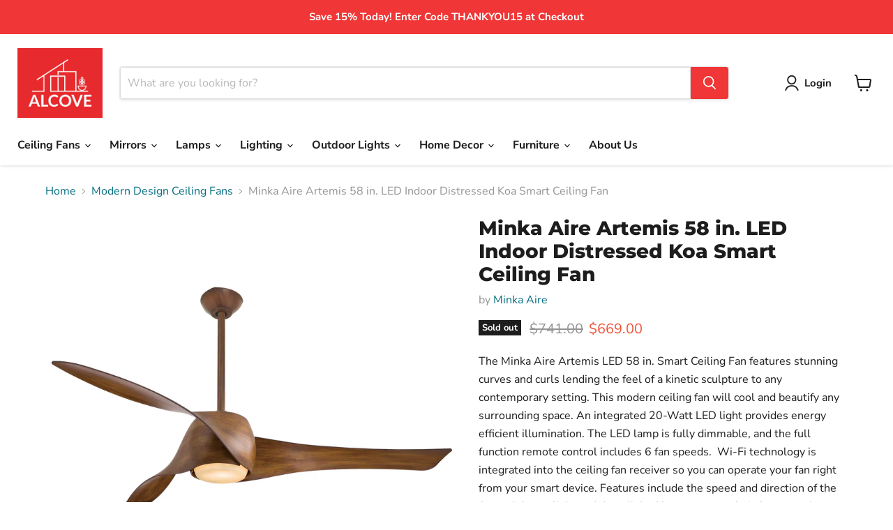

--- FILE ---
content_type: text/html; charset=utf-8
request_url: https://alcovelighting.com/collections/all/products/minka-aire-artemis-58-3-blade-led-smart-ceiling-fan-in-distressed-koa-finish-with-remote-control?view=recently-viewed
body_size: 1802
content:










  
    
    








<div
  class="productgrid--item  imagestyle--natural    productitem--sale  productitem--emphasis  product-recently-viewed-card    show-actions--mobile"
  data-product-item
  data-product-quickshop-url="/products/minka-aire-artemis-58-3-blade-led-smart-ceiling-fan-in-distressed-koa-finish-with-remote-control"
  
    data-recently-viewed-card
  
>
  <div class="productitem" data-product-item-content>
    
    
    
    

    

    

    <div class="productitem__container">
      <div class="product-recently-viewed-card-time" data-product-handle="minka-aire-artemis-58-3-blade-led-smart-ceiling-fan-in-distressed-koa-finish-with-remote-control">
      <button
        class="product-recently-viewed-card-remove"
        aria-label="close"
        data-remove-recently-viewed
      >
        


                                                                        <svg class="icon-remove "    aria-hidden="true"    focusable="false"    role="presentation"    xmlns="http://www.w3.org/2000/svg" width="10" height="10" viewBox="0 0 10 10" xmlns="http://www.w3.org/2000/svg">      <path fill="currentColor" d="M6.08785659,5 L9.77469752,1.31315906 L8.68684094,0.225302476 L5,3.91214341 L1.31315906,0.225302476 L0.225302476,1.31315906 L3.91214341,5 L0.225302476,8.68684094 L1.31315906,9.77469752 L5,6.08785659 L8.68684094,9.77469752 L9.77469752,8.68684094 L6.08785659,5 Z"></path>    </svg>                                              

      </button>
    </div>

      <div class="productitem__image-container">
        <a
          class="productitem--image-link"
          href="/products/minka-aire-artemis-58-3-blade-led-smart-ceiling-fan-in-distressed-koa-finish-with-remote-control"
          tabindex="-1"
          data-product-page-link
        >
          <figure
            class="productitem--image"
            data-product-item-image
            
              style="--product-grid-item-image-aspect-ratio: 1.0;"
            
          >
            
              
                
                

  
    <noscript data-rimg-noscript>
      <img
        
          src="//alcovelighting.com/cdn/shop/files/F803DL-DK_alt1_512x512.jpg?v=1725683390"
        

        alt=""
        data-rimg="noscript"
        srcset="//alcovelighting.com/cdn/shop/files/F803DL-DK_alt1_512x512.jpg?v=1725683390 1x, //alcovelighting.com/cdn/shop/files/F803DL-DK_alt1_1024x1024.jpg?v=1725683390 2x, //alcovelighting.com/cdn/shop/files/F803DL-DK_alt1_1536x1536.jpg?v=1725683390 3x, //alcovelighting.com/cdn/shop/files/F803DL-DK_alt1_1997x1997.jpg?v=1725683390 3.9x"
        class="productitem--image-alternate"
        
        
      >
    </noscript>
  

  <img
    
      src="//alcovelighting.com/cdn/shop/files/F803DL-DK_alt1_512x512.jpg?v=1725683390"
    
    alt=""

    
      data-rimg="lazy"
      data-rimg-scale="1"
      data-rimg-template="//alcovelighting.com/cdn/shop/files/F803DL-DK_alt1_{size}.jpg?v=1725683390"
      data-rimg-max="2000x2000"
      data-rimg-crop="false"
      
      srcset="data:image/svg+xml;utf8,<svg%20xmlns='http://www.w3.org/2000/svg'%20width='512'%20height='512'></svg>"
    

    class="productitem--image-alternate"
    
    
  >



  <div data-rimg-canvas></div>


              
              

  
    <noscript data-rimg-noscript>
      <img
        
          src="//alcovelighting.com/cdn/shop/products/F803DL-DK_512x512.jpg?v=1590778662"
        

        alt=""
        data-rimg="noscript"
        srcset="//alcovelighting.com/cdn/shop/products/F803DL-DK_512x512.jpg?v=1590778662 1x, //alcovelighting.com/cdn/shop/products/F803DL-DK_1024x1024.jpg?v=1590778662 2x, //alcovelighting.com/cdn/shop/products/F803DL-DK_1536x1536.jpg?v=1590778662 3x, //alcovelighting.com/cdn/shop/products/F803DL-DK_1797x1797.jpg?v=1590778662 3.51x"
        class="productitem--image-primary"
        
        
      >
    </noscript>
  

  <img
    
      src="//alcovelighting.com/cdn/shop/products/F803DL-DK_512x512.jpg?v=1590778662"
    
    alt=""

    
      data-rimg="lazy"
      data-rimg-scale="1"
      data-rimg-template="//alcovelighting.com/cdn/shop/products/F803DL-DK_{size}.jpg?v=1590778662"
      data-rimg-max="1800x1800"
      data-rimg-crop="false"
      
      srcset="data:image/svg+xml;utf8,<svg%20xmlns='http://www.w3.org/2000/svg'%20width='512'%20height='512'></svg>"
    

    class="productitem--image-primary"
    
    
  >



  <div data-rimg-canvas></div>


            

            


























<span class="productitem__badge productitem__badge--soldout">
    Sold out
  </span>

            <span class="visually-hidden">Minka Aire Artemis 58 in. LED Indoor Distressed Koa Smart Ceiling Fan</span>
          </figure>
        </a>
      </div><div class="productitem--info">
        
          
        

        
          






























<div class="price productitem__price ">
  
    <div
      class="price__compare-at visible"
      data-price-compare-container
    >

      
        <span class="visually-hidden">Original price</span>
        <span class="money price__compare-at--single" data-price-compare>
          $741.00
        </span>
      
    </div>


    
      
      <div class="price__compare-at--hidden" data-compare-price-range-hidden>
        
          <span class="visually-hidden">Original price</span>
          <span class="money price__compare-at--min" data-price-compare-min>
            $741.00
          </span>
          -
          <span class="visually-hidden">Original price</span>
          <span class="money price__compare-at--max" data-price-compare-max>
            $741.00
          </span>
        
      </div>
      <div class="price__compare-at--hidden" data-compare-price-hidden>
        <span class="visually-hidden">Original price</span>
        <span class="money price__compare-at--single" data-price-compare>
          $741.00
        </span>
      </div>
    
  

  <div class="price__current price__current--emphasize price__current--on-sale" data-price-container>

    

    
      
      
        <span class="visually-hidden">Current price</span>
      
      <span class="money" data-price>
        $669.00
      </span>
    
    
  </div>

  
    
    <div class="price__current--hidden" data-current-price-range-hidden>
      
        <span class="money price__current--min" data-price-min>$669.00</span>
        -
        <span class="money price__current--max" data-price-max>$669.00</span>
      
    </div>
    <div class="price__current--hidden" data-current-price-hidden>
      <span class="visually-hidden">Current price</span>
      <span class="money" data-price>
        $669.00
      </span>
    </div>
  

  
    
    
    
    

    <div
      class="
        productitem__unit-price
        hidden
      "
      data-unit-price
    >
      <span class="productitem__total-quantity" data-total-quantity></span> | <span class="productitem__unit-price--amount money" data-unit-price-amount></span> / <span class="productitem__unit-price--measure" data-unit-price-measure></span>
    </div>
  

  
</div>


        

        <h2 class="productitem--title">
          <a href="/products/minka-aire-artemis-58-3-blade-led-smart-ceiling-fan-in-distressed-koa-finish-with-remote-control" data-product-page-link>
            Minka Aire Artemis 58 in. LED Indoor Distressed Koa Smart Ceiling Fan
          </a>
        </h2>

        
          
            <span class="productitem--vendor">
              <a href="/collections/vendors?q=Minka%20Aire" title="Minka Aire">Minka Aire</a>
            </span>
          
        

        

        
          
            <div class="productitem__stock-level">
              







<div class="product-stock-level-wrapper" >
  
    <span class="
  product-stock-level
  product-stock-level--none
  
">
      

      <span class="product-stock-level__text">
        
        <div class="product-stock-level__badge-text">
          
  
    
      Out of stock
    
  

        </div>
      </span>
    </span>
  
</div>

            </div>
          

          
            
          
        

        
          <div class="productitem--description">
            <p>The Minka Aire Artemis LED 58 in. Smart Ceiling Fan features stunning curves and curls lending the feel of a kinetic sculpture to any contemporary ...</p>

            
              <a
                href="/products/minka-aire-artemis-58-3-blade-led-smart-ceiling-fan-in-distressed-koa-finish-with-remote-control"
                class="productitem--link"
                data-product-page-link
              >
                View full details
              </a>
            
          </div>
        
      </div>

      
    </div>
  </div>

  
    <script type="application/json" data-quick-buy-settings>
      {
        "cart_redirection": true,
        "money_format": "${{amount}}"
      }
    </script>
  
</div>


--- FILE ---
content_type: text/javascript; charset=utf-8
request_url: https://alcovelighting.com/products/minka-aire-artemis-58-3-blade-led-smart-ceiling-fan-in-distressed-koa-finish-with-remote-control.js
body_size: 1300
content:
{"id":4652590039119,"title":"Minka Aire Artemis 58 in. LED Indoor Distressed Koa Smart Ceiling Fan","handle":"minka-aire-artemis-58-3-blade-led-smart-ceiling-fan-in-distressed-koa-finish-with-remote-control","description":"The Minka Aire Artemis LED 58 in. Smart Ceiling Fan features stunning curves and curls lending the feel of a kinetic sculpture to any contemporary setting. This modern ceiling fan will cool and beautify any surrounding space. An integrated 20-Watt LED light provides energy efficient illumination. The LED lamp is fully dimmable, and the full function remote control includes 6 fan speeds.  Wi-Fi technology is integrated into the ceiling fan receiver so you can operate your fan right from your smart device. Features include the speed and direction of the fan and the up light and downlight. Users may set their fans on a timer or enable the home away feature which sets lights to turn on at a certain interval to simulate someone being at home.\u003cbr\u003e\n\u003cul\u003e\n\u003cli\u003eMinka Aire F803DL-DK Artemis LED 58 in. Smart Ceiling Fan\u003c\/li\u003e\n\u003cli\u003eDistressed Koa Finish\u003c\/li\u003e\n\u003cli\u003e15.5 in. Height Top to Bottom\u003c\/li\u003e\n\u003cli\u003e3 x 58 in. Blades\u003c\/li\u003e\n\u003cli\u003eIntegrated 20 Watt LED Light with Tinted Opal Glass\u003cbr\u003e\n\u003c\/li\u003e\n\u003cli\u003e\u003cspan\u003eCap for Non-Light Use\u003c\/span\u003e\u003c\/li\u003e\n\u003cli\u003e6 Speed and Light Dimming Remote Control\u003c\/li\u003e\n\u003cli\u003eVariable Blade Pitch\u003cbr\u003e\n\u003c\/li\u003e\n\u003cli\u003eHigh Airflow Cubic Feet Per Minute (CFM): 7,157\u003c\/li\u003e\n\u003cli\u003eUL Listed for Dry Location\u003c\/li\u003e\n\u003cli\u003eHanging Weight: 19.16 lb\u003c\/li\u003e\n\u003cli\u003eManufacturer's Limited Lifetime Motor Warranty\u003cbr\u003e\n\u003c\/li\u003e\n\u003c\/ul\u003e\nAlcove is your authorized dealer of Minka Aire Ceiling Fans. We are here to fully support your purchase of this high quality ceiling fan. When you order from Alcove, you will receive one-on-one customer service to ensure that you are fully satisfied with your purchase.","published_at":"2021-11-30T12:35:50-08:00","created_at":"2020-05-29T11:57:40-07:00","vendor":"Minka Aire","type":"Ceiling Fans","tags":["Brand_Minka Aire","Color_Distressed Koa","Features_Light","Features_Remote Control","Mounting Type_Downrod"],"price":66900,"price_min":66900,"price_max":66900,"available":false,"price_varies":false,"compare_at_price":74100,"compare_at_price_min":74100,"compare_at_price_max":74100,"compare_at_price_varies":false,"variants":[{"id":32281313574991,"title":"Default Title","option1":"Default Title","option2":null,"option3":null,"sku":"F803DL-DK","requires_shipping":true,"taxable":true,"featured_image":null,"available":false,"name":"Minka Aire Artemis 58 in. LED Indoor Distressed Koa Smart Ceiling Fan","public_title":null,"options":["Default Title"],"price":66900,"weight":8691,"compare_at_price":74100,"inventory_management":"shopify","barcode":"706411063299","requires_selling_plan":false,"selling_plan_allocations":[]}],"images":["\/\/cdn.shopify.com\/s\/files\/1\/3074\/2772\/products\/F803DL-DK.jpg?v=1590778662","\/\/cdn.shopify.com\/s\/files\/1\/3074\/2772\/files\/F803DL-DK_alt1.jpg?v=1725683390","\/\/cdn.shopify.com\/s\/files\/1\/3074\/2772\/files\/F803DL-DK_alt3.jpg?v=1725683385","\/\/cdn.shopify.com\/s\/files\/1\/3074\/2772\/files\/F803DL-DK_alt5.jpg?v=1725683376","\/\/cdn.shopify.com\/s\/files\/1\/3074\/2772\/products\/F803DL.jpg?v=1606943281","\/\/cdn.shopify.com\/s\/files\/1\/3074\/2772\/products\/minka_aire_logo_71727efa-f164-4296-a185-398d02f5aec8.jpg?v=1606943281"],"featured_image":"\/\/cdn.shopify.com\/s\/files\/1\/3074\/2772\/products\/F803DL-DK.jpg?v=1590778662","options":[{"name":"Title","position":1,"values":["Default Title"]}],"url":"\/products\/minka-aire-artemis-58-3-blade-led-smart-ceiling-fan-in-distressed-koa-finish-with-remote-control","media":[{"alt":null,"id":7163304673359,"position":1,"preview_image":{"aspect_ratio":1.0,"height":1800,"width":1800,"src":"https:\/\/cdn.shopify.com\/s\/files\/1\/3074\/2772\/products\/F803DL-DK.jpg?v=1590778662"},"aspect_ratio":1.0,"height":1800,"media_type":"image","src":"https:\/\/cdn.shopify.com\/s\/files\/1\/3074\/2772\/products\/F803DL-DK.jpg?v=1590778662","width":1800},{"alt":null,"id":35092288897251,"position":2,"preview_image":{"aspect_ratio":1.0,"height":2000,"width":2000,"src":"https:\/\/cdn.shopify.com\/s\/files\/1\/3074\/2772\/files\/F803DL-DK_alt1.jpg?v=1725683390"},"aspect_ratio":1.0,"height":2000,"media_type":"image","src":"https:\/\/cdn.shopify.com\/s\/files\/1\/3074\/2772\/files\/F803DL-DK_alt1.jpg?v=1725683390","width":2000},{"alt":null,"id":35092288667875,"position":3,"preview_image":{"aspect_ratio":1.0,"height":2000,"width":2000,"src":"https:\/\/cdn.shopify.com\/s\/files\/1\/3074\/2772\/files\/F803DL-DK_alt3.jpg?v=1725683385"},"aspect_ratio":1.0,"height":2000,"media_type":"image","src":"https:\/\/cdn.shopify.com\/s\/files\/1\/3074\/2772\/files\/F803DL-DK_alt3.jpg?v=1725683385","width":2000},{"alt":null,"id":35092288176355,"position":4,"preview_image":{"aspect_ratio":1.0,"height":2000,"width":2000,"src":"https:\/\/cdn.shopify.com\/s\/files\/1\/3074\/2772\/files\/F803DL-DK_alt5.jpg?v=1725683376"},"aspect_ratio":1.0,"height":2000,"media_type":"image","src":"https:\/\/cdn.shopify.com\/s\/files\/1\/3074\/2772\/files\/F803DL-DK_alt5.jpg?v=1725683376","width":2000},{"alt":null,"id":8174768652367,"position":5,"preview_image":{"aspect_ratio":1.344,"height":596,"width":801,"src":"https:\/\/cdn.shopify.com\/s\/files\/1\/3074\/2772\/products\/F803DL.jpg?v=1606943281"},"aspect_ratio":1.344,"height":596,"media_type":"image","src":"https:\/\/cdn.shopify.com\/s\/files\/1\/3074\/2772\/products\/F803DL.jpg?v=1606943281","width":801},{"alt":null,"id":7163304706127,"position":6,"preview_image":{"aspect_ratio":1.0,"height":400,"width":400,"src":"https:\/\/cdn.shopify.com\/s\/files\/1\/3074\/2772\/products\/minka_aire_logo_71727efa-f164-4296-a185-398d02f5aec8.jpg?v=1606943281"},"aspect_ratio":1.0,"height":400,"media_type":"image","src":"https:\/\/cdn.shopify.com\/s\/files\/1\/3074\/2772\/products\/minka_aire_logo_71727efa-f164-4296-a185-398d02f5aec8.jpg?v=1606943281","width":400}],"requires_selling_plan":false,"selling_plan_groups":[]}